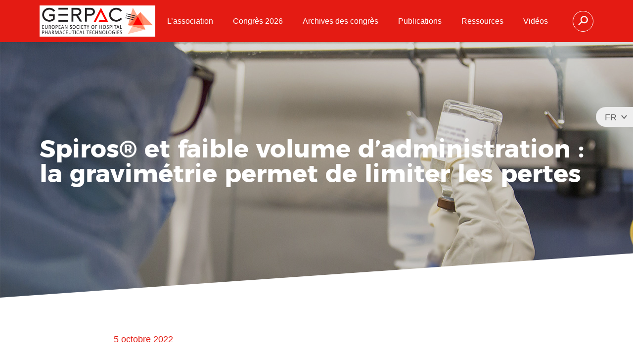

--- FILE ---
content_type: text/html; charset=utf-8
request_url: https://www.gerpac.eu/spiros-r-et-faible-volume-d-administration-la-gravimetrie-permet-de-limiter-les-pertes
body_size: 3923
content:
<!DOCTYPE html>
<html lang="fr">
<head>
<meta charset="utf-8" />
<title>Spiros® et faible volume d’administration : la gravimétrie permet de limiter les pertes</title>
<link rel="canonical" href="https://www.gerpac.eu/spiros-r-et-faible-volume-d-administration-la-gravimetrie-permet-de-limiter-les-pertes" />
<link rel="alternate" hreflang="en" href="https://www.gerpac.eu/spiros-r-and-small-administration-volume-gravimetric-control-helps-limit-waste" />
<meta name="viewport" content="width=device-width, initial-scale=1.0" />
<meta name="format-detection" content="telephone=no" />
<link href="https://www.gerpac.eu/spip.php?page=styles.css&amp;md5=6c3326623b73b8a8c09647ba53daef38&amp;lang=fr" rel="stylesheet" />
<link rel="icon" type="image/png" href="squelettes/images/favicon-2018.png" />
<script>
var mediabox_settings={"auto_detect":true,"ns":"box","tt_img":true,"sel_g":"#documents_portfolio a[type='image\/jpeg'],#documents_portfolio a[type='image\/png'],#documents_portfolio a[type='image\/gif']","sel_c":".mediabox","str_ssStart":"Diaporama","str_ssStop":"Arr\u00eater","str_cur":"{current}\/{total}","str_prev":"Pr\u00e9c\u00e9dent","str_next":"Suivant","str_close":"Fermer","str_loading":"Chargement\u2026","str_petc":"Taper \u2019Echap\u2019 pour fermer","str_dialTitDef":"Boite de dialogue","str_dialTitMed":"Affichage d\u2019un media","splash_url":"","lity":{"skin":"_simple-dark","maxWidth":"90%","maxHeight":"90%","minWidth":"400px","minHeight":"","slideshow_speed":"2500","opacite":"0.9","defaultCaptionState":"expanded"}};
</script>
<!-- insert_head_css -->
<link rel="stylesheet" href="plugins-dist/mediabox/lib/lity/lity.css?1764929670" type="text/css" media="all" />
<link rel="stylesheet" href="plugins-dist/mediabox/lity/css/lity.mediabox.css?1764929670" type="text/css" media="all" />
<link rel="stylesheet" href="plugins-dist/mediabox/lity/skins/_simple-dark/lity.css?1764929670" type="text/css" media="all" /><script src="prive/javascript/jquery.js?1764928640" type="text/javascript"></script>
<script src="prive/javascript/jquery.form.js?1764928640" type="text/javascript"></script>
<script src="prive/javascript/jquery.autosave.js?1764928640" type="text/javascript"></script>
<script src="prive/javascript/jquery.placeholder-label.js?1764928640" type="text/javascript"></script>
<script src="prive/javascript/ajaxCallback.js?1764928640" type="text/javascript"></script>
<script src="prive/javascript/js.cookie.js?1764928640" type="text/javascript"></script>
<!-- insert_head -->
<script src="plugins-dist/mediabox/lib/lity/lity.js?1764929670" type="text/javascript"></script>
<script src="plugins-dist/mediabox/lity/js/lity.mediabox.js?1764929670" type="text/javascript"></script>
<script src="plugins-dist/mediabox/javascript/spip.mediabox.js?1764929670" type="text/javascript"></script>
<script src="https://www.gerpac.eu/spip.php?page=scripts.js&amp;md5=715c497018df4b07c7bf6179b8d6049b&amp;lang=fr"></script>
</head>
<body>
<div id="body">
<input id="checkbox-menu" type="checkbox" />
<input id="checkbox-recherche" type="checkbox" />
<div id="haut">
<div class="enveloppe">
<a id="logo" class="fr" href="https://www.gerpac.eu">GERPAC</a>
<label id="burger" for="checkbox-menu"><i class="icon-menu"></i></label>
</div>
</div>
<nav id="menu">
<label id="fermer" for="checkbox-menu"><i class="icon-close"></i></label>
<ul class="navigation">
<li class="menu-deroulant">
<input id="checkbox-rub-9" type="checkbox" />
<label for="checkbox-rub-9"><span>L&#8217;association</span></label>
<ul>
<li><a href="qui-sommes-nous">Qui sommes nous&nbsp;?</a></li>
<li><a href="adhesion">Adhésion</a></li>
<li><a href="conseil-d-administration">Conseil d&#8217;Administration</a></li>
<li><a href="statuts">Statuts</a></li>
<li><a href="reglement-interieur">Règlement intérieur</a></li>
<li><a href="contacts">Contacts</a></li>
</ul>
</li>
<li class="menu-deroulant">
<input id="checkbox-rub-236" type="checkbox" />
<label for="checkbox-rub-236"><span>Congrès 2026</span></label>
<ul>
<li><a href="a-vos-agendas">A vos agendas</a></li>
</ul>
</li>
<li class="menu-deroulant">
<input id="checkbox-rub-16" type="checkbox" />
<label for="checkbox-rub-16"><span>Archives des congrès</span></label>
<ul>
<li><a href="congres-2026-637">Congrès 2026</a></li>
<li><a href="congres-2025">Congrès 2025</a></li>
<li><a href="congres-2024">Congrès 2024</a></li>
<li><a href="congres-2023">Congrès 2023</a></li>
<li><a href="congres-2022">Congrès 2022</a></li>
<li><a href="congres-2021">Congrès 2021</a></li>
<li><a href="congres-2020-387">Congrès 2020</a></li>
<li><a href="congres-2019-328">Congrès 2019</a></li>
<li><a href="congres-2018">Congrès 2018</a></li>
<li><a href="congres-2017">Congrès 2017</a></li>
<li><a href="congres-2016">Congrès 2016</a></li>
<li><a href="congres-2015">Congrès 2015</a></li>
<li><a href="congres-2014">Congrès 2014</a></li>
<li><a href="congres-2013">Congrès 2013</a></li>
<li><a href="congres-2012">Congrès 2012</a></li>
<li><a href="congres-2011">Congrès 2011</a></li>
<li><a href="congres-2010">Congrès 2010</a></li>
<li><a href="congres-2009">Congrès 2009</a></li>
<li><a href="congres-2008">Congrès 2008</a></li>
<li><a href="congres-2007">Congrès 2007</a></li>
<li><a href="congres-2006">Congrès 2006</a></li>
<li><a href="congres-2005">Congrès 2005</a></li>
<li><a href="congres-2004">Congrès 2004</a></li>
<li><a href="congres-2003">Congrès 2003</a></li>
<li><a href="congres-2002">Congrès 2002</a></li>
<li><a href="congres-2001">Congrès 2001</a></li>
<li><a href="congres-2000">Congrès 2000</a></li>
<li><a href="congres-1999">Congrès 1999</a></li>
<li><a href="congres-1998">Congrès 1998</a></li>
</ul>
</li>
<li class="menu-deroulant">
<input id="checkbox-rub-316" type="checkbox" />
<label for="checkbox-rub-316"><span>Publications</span></label>
<ul>
<li><a href="https://www.degruyter.com/view/journals/pthp/pthp-overview.xml?rskey=rQVorK&result=1&tab_body=latestIssueToc-75061" target="_blank">Revue Pharmaceutical Technology in Hospital Pharmacy</a></li>
<li><a href="https://www.gerpac.net/plateforme/course/index.php?categoryid=11" target="_blank">Autres publications</a></li>
<li><a href="https://www.gerpac.net/plateforme/course/index.php?categoryid=48" target="_blank">Ressources documentaires</a></li>
</ul>
</li>
<li class="menu-deroulant">
<input id="checkbox-rub-317" type="checkbox" />
<label for="checkbox-rub-317"><span>Ressources</span></label>
<ul>
<li><a href="organisme-de-formation">Organisme de formation</a></li>
<li><a href="https://www.gerpac.net/plateforme/" target="_blank">Espace numérique</a></li>
<li><a href="outils-de-simulation">Outils de simulation</a></li>
<li><a href="https://www.gerpac.net/plateforme/course/index.php?categoryid=48" target="_blank">Ressources documentaires</a></li>
<li><a href="https://www.gerpac.net/plateforme/course/index.php?categoryid=4" target="_blank">Quiz GERPAC</a></li>
</ul>
</li>
<li class="menu-deroulant">
<input id="checkbox-rub-238" type="checkbox" />
<label for="checkbox-rub-238"><span>Vidéos</span></label>
<ul>
<li><a href="congres-2024-3683">Congrès 2024 </a></li>
<li><a href="congres-2023-3680">Congrès 2023</a></li>
<li><a href="congres-2022-3407">Congrès 2022</a></li>
<li><a href="congres-2021-2727">Congrès 2021</a></li>
<li><a href="http://www.gerpac.eu/congres-2020-387" target="_blank">Congrès 2020</a></li>
<li><a href="congres-2019-2178">Congrès 2019</a></li>
<li><a href="congres-2018-2174">Congrès 2018</a></li>
<li><a href="temoignages">Témoignages</a></li>
</ul>
</li>
<li><label id="recherche" for="checkbox-recherche"><i class="icon-search"></i></label></li>
</ul>
<ul class="langues">
<li><span>FR</span></li>
<li><a href="spiros-r-and-small-administration-volume-gravimetric-control-helps-limit-waste">EN</a></li>
</ul>
<form id="formulaire-recherche" action="spip.php?page=recherche" method="get">
<input name="page" value="recherche" type="hidden"
>
<input type="hidden" name="lang" value="fr" />
<div class="enveloppe">
<input type="text" name="recherche" placeholder="Recherche" />
<button type="submit"><i class="icon-search"></i> <span>Rechercher</span></button>
<label id="fermer-recherche" for="checkbox-recherche"><i class="icon-close"></i></label>
</div>
</form>
</nav>
<main>
<div class="intro">
<div class="enveloppe">
<h1>Spiros<sup>®</sup> et faible volume d’administration&nbsp;: la gravimétrie permet de limiter les pertes</h1>
</div>
</div>
<div class="corps texte">
<div class="auteurs">
<p class="rouge">5 octobre 2022</p>
<u>C. Brentot</u>, E. Sigward, M.&nbsp;Andanson-Macchi<br class='autobr' />
CH Montluçon Néris-les-Bains, France
</em>
</div>
<p><strong>Objectif</strong><br class='autobr' />
Connecté à une seringue le Spiros<sup>®</sup> permet  d’administrer un cytotoxique en diminuant le risque d’exposition pour l’infirmière. Son volume d’environ 0,1 mL requiert une quantité de cytotoxique plus importante car  non administré (Volume mort (VM)). Notre production est contrôlée par gravimétrie avec un poids +/- 5%. Ce VM peut ne pas être négligeable devant un faible volume de cytotoxique à administrer. L’objectif est de compenser ce VM en s’aidant de la gravimétrie.</p>
<p><strong>Matériel et Méthode </strong> <br class='autobr' />
Plusieurs séries de pesées en utilisant pour modèle de l’eau pour préparation injectable (EPPI) ont été réalisées avec un volume cible de 2 mL et poids de 1,964 g. Tous les prélèvements ont été effectués avec un Spiros<sup>®</sup>.<br class='autobr' />
Le VM du Spiros<sup>®</sup> et de la seringue connectés a été déterminé. Un test de Student (risque α = 5%) a été réalisé pour les 4 essais suivants&nbsp;: a) volume cible = masse cible, b) volume cible + 5&nbsp;% de la masse cible, c) masse cible = 1.964 g, d) masse cible + masse du VM.</p>
<p><strong>Résultats</strong><br class='autobr' />
La masse d’EPPI a été obtenue par séries de pesées pour des volumes de 0,1 et 0,2 mL à l’aide d’une micropipette.<br class='autobr' />
Le VM est de 0,18 mL (n = 40 σ = 0,010 mL). Pour les situations a), b), c) et d), les masses &#171;&nbsp;injectées&nbsp;&#187; (en simulant l’injection) sont respectivement de 1,984 g (p-value = 1,97.10^-6 σ = 0,029 g), 2,081 g (p-value = 1,66.10^-9 σ= 0,015g), 1,802g (p-value= 2,64.10^-8 σ= 0,029 g) et 1,967g (p-value = 0,65 σ = 0,019 g).<br class='autobr' />
Les situations a), b), c) et d) ont respectivement un écart de masse &#171;&nbsp;injectée&nbsp;&#187; de 1,01&nbsp;%, 5,94&nbsp;%, 8,25&nbsp;%, et 0,77&nbsp;% par rapport à notre poids cible.</p>
<p><strong>Discussion et Conclusion</strong><br class='autobr' />
Le VM a un impact non négligeable pour des préparations de 2 mL (ex&nbsp;: azacitidine). Ce dernier aura un impact d’autant plus important que la masse de cytotoxique sera faible et moins important voire négligeable pour des masses de cytotoxique plus élevées. <br class='autobr' />
Toutes les situations conduisent à injecter des masses significativement différentes de notre poids cible sauf la situation d). Seules les situations a) et d) sont dans la tolérance de +/- 5&nbsp;%. Sachant que nous utilisons exclusivement la gravimétrie pour le contrôle de nos préparations, la situation d) est celle que nous retiendrons pour nos préparations. <br class='autobr' />
Le poids cible +/- 5% est calculé automatiquement par Chimio<sup>®</sup> sur nos fiches de fabrication. Il faudra donc réaliser nous-même les calculs pour rendre la situation d) possible. Un calcul automatisé transcrit sur une étiquette via Excel<sup>®</sup> sera effectué. La situation a), nécessite à minima un double contrôle visuel. Cette méthode est moins précise que la situation d) et ne garantit pas l’exactitude du cytotoxique utilisé. La gravimétrie est une des méthodes de contrôle les plus précises pour préparer un cytotoxique.<br class='autobr' />
<p class='spip_bouton'><a href="IMG/pdf/d11_-_com22-27808_-_brentot_cedric_-_poster_francais.pdf"><span>Voir le poster</span></a></p></p>
<aside class="partage">
<span>Partager</span>
<a href="https://www.facebook.com/sharer.php?u=https%3A%2F%2Fwww.gerpac.eu%2Fspiros-r-et-faible-volume-d-administration-la-gravimetrie-permet-de-limiter-les-pertes" target="_blank"><i class="icon-facebook"></i><span>Facebook</span></a>
<a href="https://www.twitter.com/share?text=Spiros<sup>®</sup> et faible volume d’administration&nbsp;: la gravimétrie permet de limiter les pertes&amp;url=https%3A%2F%2Fwww.gerpac.eu%2Fspiros-r-et-faible-volume-d-administration-la-gravimetrie-permet-de-limiter-les-pertes" target="_blank"><i class="icon-twitter"></i><span>Twitter</span></a>
</aside>
</div>
</main>
<div id="newsletter">
<div class="enveloppe">
<p class="titre">Forum de discussion</p>
<p class="descriptif">Le GERPAC met à disposition des adhérents à jour de leur cotisation un forum dédié spécifiquement aux discussions sur la PHARMACOTECHNIE</p>
<p class="bouton"><a href="http://gerpac.net/plateforme/course/index.php?categoryid=51" target="_blank">Aller au forum</a></p>
</div>
</div>
<div id="bas">
<div class="enveloppe">
<p>GERPAC
<br />Association Loi 1901
<br />Siège social&nbsp;: Chez Jean-Yves Jomier / 8ter rue Léon Bussat, 64000 PAU
<br />Immatriculation formation N° 72 64 035 30 64
<br /><a href="contacts">Contacts</a> <a href="mentions-legales-gestion-des-donnees-personnelles">Mentions légales - Gestion des données personnelles</a>
</p>
</div>
</div>
</div>
</body>
</html>